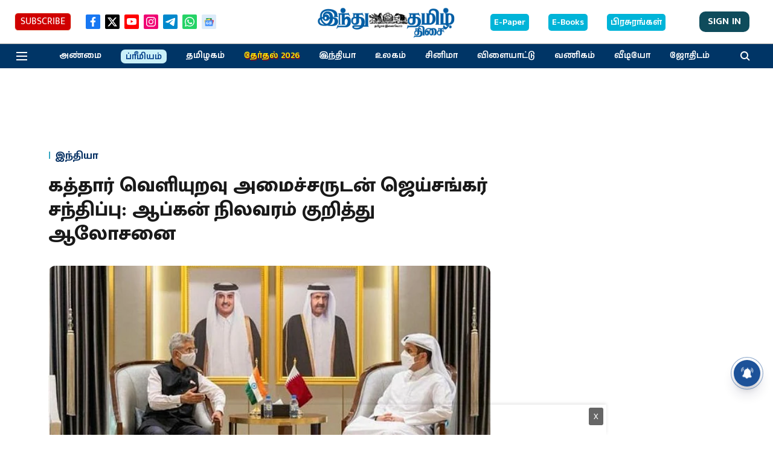

--- FILE ---
content_type: text/html; charset=utf-8
request_url: https://www.google.com/recaptcha/api2/aframe
body_size: 264
content:
<!DOCTYPE HTML><html><head><meta http-equiv="content-type" content="text/html; charset=UTF-8"></head><body><script nonce="5fFekF17qnZnrHTtsR8j5Q">/** Anti-fraud and anti-abuse applications only. See google.com/recaptcha */ try{var clients={'sodar':'https://pagead2.googlesyndication.com/pagead/sodar?'};window.addEventListener("message",function(a){try{if(a.source===window.parent){var b=JSON.parse(a.data);var c=clients[b['id']];if(c){var d=document.createElement('img');d.src=c+b['params']+'&rc='+(localStorage.getItem("rc::a")?sessionStorage.getItem("rc::b"):"");window.document.body.appendChild(d);sessionStorage.setItem("rc::e",parseInt(sessionStorage.getItem("rc::e")||0)+1);localStorage.setItem("rc::h",'1768786586865');}}}catch(b){}});window.parent.postMessage("_grecaptcha_ready", "*");}catch(b){}</script></body></html>

--- FILE ---
content_type: application/javascript; charset=utf-8
request_url: https://fundingchoicesmessages.google.com/f/AGSKWxWHybynM01VrSxlUTchuxkToZE4N1UTSCHMwbWuW2FD0sl3JLElaZkhdn_N0Ubv1DBrCQ6bzU9V_gaSVCp8CDUSkNXLjRg5ltwadMskC12sRZvgO0vx11tP0YzH4WvnXhtWnoVrhnUdhlMKYFhXzj35LUZfR1Bb1Yt-MBJS7GNfaoNX6ecbTc12BEO9/_?adCount=/wppas.-480x60_/videoad_new./660x60.
body_size: -1293
content:
window['70feb667-d4bf-4891-85d7-3db86026b0e6'] = true;